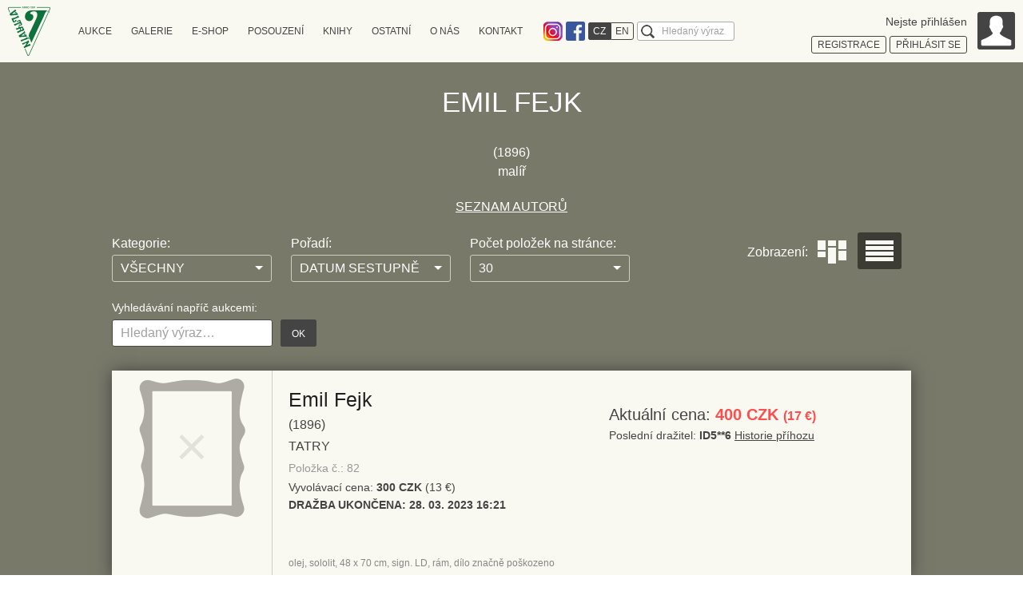

--- FILE ---
content_type: text/html; charset=UTF-8
request_url: https://www.auctions-art.cz/aukce.php?lang=cz&history=1&aukce=&autor=2119&show=list
body_size: 5477
content:
<!DOCTYPE html>
<!--[if IE 7 ]>    <html lang="cs" class="ie7 no-js"> <![endif]-->
<!--[if IE 8 ]>    <html lang="cs" class="ie8 no-js"> <![endif]-->
<!--[if IE 9 ]>    <html lang="cs" class="ie9 no-js"> <![endif]-->
<!--[if (gt IE 9)|!(IE)]><!--> <html lang="cs" class="no-js"> <!--<![endif]-->
<head>
	<meta charset="utf-8" />
	<!--[if IE]><meta http-equiv="X-UA-Compatible" content="IE=edge,chrome=1"><![endif]-->
	<meta name="author" content="Flexisoftware s.r.o. - profesionální tvorba webových stránek" />
	<meta name="keywords" content="Aukce obrazů, aukční síň, aukční díla, díla" />
	<meta name="description" content="Aukční síň Vltavín - prodej, odhad a restaurování umění." />
	<meta name="robots" content="index, follow">
	<meta name="viewport" content="width=device-width, initial-scale=1.0, minimum-scale=1, maximum-scale=4.0, user-scalable=1" />
	<title>Aukční síň Vltavín</title>
	<link rel="stylesheet" href="http://fonts.googleapis.com/css?family=Roboto:300,400&amp;subset=latin,latin-ext">
	<link rel="stylesheet" href="https://www.auctions-art.cz/css_sk/style.css?v=8" media="screen, projection" />
	<link rel="stylesheet" href="https://www.auctions-art.cz/css_sk/print.css?v=2" media="print" />
	<link rel="shortcut icon" href="https://www.auctions-art.cz/favicon.ico?v=1" />
	<script type="text/javascript" src="https://www.auctions-art.cz/js/modernizr.min.js"></script>
	<script>document.documentElement.className = document.documentElement.className.replace('no-js', 'js');</script>
	<!--[if lte IE 8]>
	<script src="./js/respond.min.js"></script>
	<![endif]-->
	<style>
		.crossroad-auctions-list .box-std:after {
			display: block;
			clear: both;
			content: "";
		}
	</style>
</head>

<body class="page-subpage page-auctions-list">
<p id="menu-accessibility">
	<a title="Přejít k obsahu (Klávesová zkratka: Alt + 2)" accesskey="2" href="#main">Přejít k obsahu</a>
	<span class="hide">|</span>
	<a href="#menu-main">Přejít k hlavnímu menu</a>
	<span class="hide">|</span>
	<a href="#form-search">Přejít k vyhledávání</a>
</p>

<div id="main">
    <div class="row-main">
        <div class="box-annot">
            
                <h1 class="title">Emil Fejk</h1>(1896)
                        <div class="box-open" data-close="Více" data-open="Méně">
                            <p>malíř</p>
                        </div>
                        <!-- <p>malíř</p>
                        <div id="autor" class="hidden">
                                <span><i></i></span>
                        </div> -->
                    
                            <a href="aukce_autori_seznam.php?lang=cz&aukce=&history=1">SEZNAM AUTORŮ</a>
            


        </div>

        <div class="tablet-cfx">
            <div class="box-filter">
                                <form class="form-std form-filter" id="filterForm" method="get" action="aukce.php">
                    <input type="hidden" name="lang" value="cz">
                    <input type="hidden" name="history" value="1">
                    <input type="hidden" name="autor" value="2119">
                    <input type="hidden" name="moje" value="">
                    <input type="hidden" name="aukce" value="">
                    <input type="hidden" name="start" value="0">
                    <fieldset>
                        <p>
                            <label for="category">Kategorie:</label>
                            <select name="filtr" id="category" class="inp-text inp-select">
                                <option value="0" selected=selected>VŠECHNY</option>
                                <option value="1">OBRAZY</option>
                                <option value="2">GRAFIKY</option>
                                <option value="3">KRESBY</option>
                                <option value="4">FOTOGRAFIE</option>
                                <option value="5">SOCHY</option>
                                <option value="6">SKLO</option>
                                <option value="7">KNIHY</option>
                                <option value="8">PLAKÁTY</option>
                            </select>
                        </p>
                        <p>
                            <label for="order">Pořadí:</label>
                            <select name="polozky" id="order" class="inp-text inp-select">
                                <option value="1">DATUM VZESTUPNĚ</option>
                                <option value="2" selected=selected>DATUM SESTUPNĚ</option>
                                <option value="3">CENA VZESTUPNĚ</option>
                                <option value="4">CENA SESTUPNĚ</option>
                                <option value="5">POLOŽKY VZESTUPNĚ</option>
                                <option value="6">POLOŽKY SESTUPNĚ</option>
                            </select>
                        </p>
                        <p>
                            <label for="count">Počet položek na stránce:</label>
                            <select name="pocet" id="count" class="inp-text inp-select">
                                <option value="10">10</option>
                                <option value="30" selected=selected>30</option>
                                <option value="50">50</option>
                                <option value="100">100</option>
                                <option value="1000">VŠE</option>
                            </select>
                        </p>
                    </fieldset>
                </form>

                
                                <form id="form-search-body" method="get" action="aukce.php">
                    <fieldset>
                        <h2><label for="search-body">Vyhledávání napříč aukcemi:</label></h2>
                        <p class="inner">
                            <span class="inp-fix">
                                <input type="text" name="filter" id="search-body" value="" placeholder="Hledaný výraz&hellip;" class="inp-text" />
                            </span>
                            <input type="hidden" name="lang" value="cz">
                            <input type="hidden" name="filtr" value="9">
                            <input type="hidden" name="aukce" value="">
                            <button type="submit" class="btn btn-search"><span>OK</span></button>
                        </p>
                    </fieldset>
                </form>
                            </div>

            <div class="box-display">
                <p>Zobrazení:</p>
                <ul class="reset">
                                        <li class="">
                        <a class="tile" href="aukce.php?lang=cz&history=1&aukce=&autor=2119&show=tile">
                            Dlaždice
                        </a>
                    </li>
                    <li class="active">
                        <a class="list" href="aukce.php?lang=cz&history=1&aukce=&autor=2119&show=list">
                            Seznam
                        </a>
                    </li>
                </ul>
            </div>
        </div>


        <div class="crossroad-auctions-list"> <!-- list tile -->
            <!--    pager-->
            
            <ul class="">
                
                    <li class="box-std" id="polozka82">
                        <div class="img" style="overflow: hidden">
                                                            <img width="140" height="195" src="./img/illust/auctions-1.png" alt="Alternativní obrázek">
                            
                            <div class="overlay">
                                <p class="inner">
                                    <a href="aukce_detail.php?lang=cz&history=1&aukce=886&moje=&id=82&autor=2119&start=0&&pocet=30&polozky=2&filtr=0&filter=&online=0&charity=0" class="btn">
                                        <span>Zobrazit detail</span>
                                    </a>
                                    <a href="handleFav.php?id_aukce=886&id_polozky=82" class="btn btn-add">
                                        <span>Přidat do předvýběru</span>
                                    </a>
                                </p>
                            </div>
                        </div>
                        <div class="col-desc">  <!-- col-desc inner -->
                            <a href="aukce.php?lang=cz&history=1&aukce=&autor=2119" class="title">
                                Emil Fejk
                            </a>
                            
                            <p class="date">
                                (1896)                            </p>

                            <p class="name">
                                Tatry                            </p>
                            <span class="grey end">Položka č.: 82</span>


                            <p class="start-price">
                                Vyvolávací cena: <strong>300 CZK</strong> (13 &euro;)
                            </p>
                            <p class="end">

                                <b>DRAŽBA UKONČENA:</b> <b>28. 03. 2023 16:21</b>
                            </p>
                            <p class="size">
                                olej, sololit, 48 x 70 cm, sign. LD, rám, dílo značně poškozeno                            </p>
                        </div>

                        <div class="col-price">
                                                            <p class="price">
                                    Aktuální cena: <strong class="red">400 CZK <span class="smaller">(17&nbsp;&euro;)</span></strong>
                                </p>
                                <p class="bidder">
                                    Poslední dražitel: <strong> <b>ID5**6</b></strong>
                                                                            <a href="aukce_historie.php?lang=cz&history=1&aukce=886&id=82&autor=2119&start=0&&pocet=30&polozky=2&filtr=0&filter=&online=0&charity=0">Historie příhozu</a>
                                                                                                          </p>
                                  

                                                    </div>
                    </li>

                                </ul>

            
            <!--    pager-->
            
        </div>
    </div>
</div>

</div>

<div class="row-main header-mobile">
    <div id="box-header">
        <div id="header">
                            <p id="logo">
                    <a href="https://www.auctions-art.cz/?lang=cz">
                        <img width="53" height="62" src="https://www.auctions-art.cz/img/logo-vltavin.png" alt="Vltavín" />
                    </a>
                </p>
                    </div>
        <div id="menu-main">
            <ul class="reset menu">
                <li class="more">
                    <a>
                        <span>Aukce</span>
                    </a>
                    <div class="submenu">
                        <div class="container">

                            <div class="inner">
                                <a class="title auction">Sálové aukce</a>
                                <ul class="reset">
                                                                    </ul>
                            </div>

                            <div class="inner">
                                <a class="title auction-online">On-line aukce</a>
                                <ul class="reset">
                                    
                                        <li><a href="https://www.auctions-art.cz/aukce.php?lang=cz&aukce=1081&online=1"><a href="https://livebid.cz/auction/vltavin_leden2026_malba">eAukce Malba 20. - 21. století</a></a></li>
                                    
                                        <li><a href="https://www.auctions-art.cz/aukce.php?lang=cz&aukce=1105&online=1">Jiří Chadima</a></li>
                                    
                                        <li><a href="https://www.auctions-art.cz/aukce.php?lang=cz&aukce=1107&online=1">Natvrdlí</a></li>
                                    
                                        <li><a href="https://www.auctions-art.cz/aukce.php?lang=cz&aukce=1076&online=1">Antikvární aukce</a></li>
                                    
                                        <li><a href="https://www.auctions-art.cz/aukce.php?lang=cz&aukce=1103&online=1"><a href="https://livebid.cz/auction/vltavin_exlibris_unor2025">eAukce Ex libris a práce na papíře</a></a></li>
                                                                    </ul>
                            </div>
                            <div class="inner">
                                <a class="title auction-charity">Charitativní aukce</a>
                                <ul class="reset">
                                                                    </ul>
                            </div>
                            <div class="inner">
                                <a class="title auction-info">AUKCE INFO</a>
                                <ul class="reset">
                                    <!--                                    <li>-->
                                    <!--                                        <a href="#">--><!--</a>-->
                                    <!--                                    </li>-->
                                    <li>
                                        <a href="https://www.auctions-art.cz/aukce_kalendar.php?lang=cz">Kalendář aukcí</a>
                                    </li>
                                    <li>
                                        <a href="https://www.auctions-art.cz/aukce_vysledky_main.php?lang=cz">Výsledky aukcí</a>
                                    </li>
                                    <li>
                                        <a href="https://www.auctions-art.cz/limitni_listek.php?lang=cz">Limitní lístek</a>
                                    </li>
                                    <li>
                                        <a href="https://www.auctions-art.cz/aukce.php?lang=cz&aukce=1&history=1">Historie aukcí</a>
                                    </li>
                                                                        <li>
                                        <a href="https://www.auctions-art.cz//file/Casto_kladene_otazky_FAQ_022021.pdf">FAQ - Často kladené otázky</a>
                                    </li>
                                </ul>

                            </div>
                        </div>
                    </div>
                </li>
                <li class="more">
                    <a>
                        <span>Galerie</span>
                    </a>
                    <div class="submenu">
                        <div class="container">
                            <!--
                            <a href="https://www.auctions-art.cz/historie_vystav.php?lang=--><!--">--><!--</a><
                            -->
                            <div class="inner">
                                <a href="https://www.auctions-art.cz/galleries.php?lang=cz" class="title auction-head">AKTUALNÍ VÝSTAVA</a>
                            </div>
                            <!--<div class="inner">
                                <a href="https://www.auctions-art.cz/aukce_autori_seznam.php?lang=cz" class="title auction-head">SOUČASNÉ UMĚNÍ</a>
                            </div>-->
                            <!-- <div class="inner">
                                <a href="https://www.auctions-art.cz/nakladatelstvi.php?lang=cz" class="title auction-head">E-SHOP</a>
                            </div>-->
                            <div class="inner">
                                <a href="https://www.auctions-art.cz/galerie_eshop.php?lang=cz" class="title auction-head">SOUČASNÉ UMĚNÍ</a>
                            </div>
                            <!--<div class="inner">
                                <a href="https://www.auctions-art.cz/autori_seznam.php?lang=cz" class="title auction-online">AUTOŘI - SEZNAM</a>
                            </div>
                            <div class="inner">
                                <a href="https://www.auctions-art.cz/autori_kategorie.php?lang=cz" class="title auction-head">AUTOŘI - KATEGORIE</a>
                            </div>-->
                        </div>
                    </div>
                </li>

                <li>
                    <a href="https://www.vltavinart.cz/" target="_blank">
                        <span>E-SHOP</span>
                    </a>
                </li>

                <li>
                    <a href="https://www.auctions-art.cz/posouzeni_dila.php?lang=cz">
                        <span>Posouzení</span>
                    </a>
                </li>
 
 
                                <li class="more">
                    <a>
                        <span class="ico-external">Knihy</span>
                    </a>
                    <div class="submenu">
                        <div class="container">
                             <div class="inner">
                                <a href="https://www.auctions-art.cz/nakladatelstvi.php?lang=cz" class="title auction-book">Nakladatelství</a>
                            </div>
                                                          <div class="inner">
                                <a href="http://www.adplus.cz/" target="_blank" class="title auction-book">Antikvariát Dlážděná</a>
                            </div>
                               <div class="inner">
                                <a href="http://www.antikvariat-vltavin.cz/" target="_blank"class="title auction-book">Antikvariát Ostrovní</a>
                            </div>   
                            
                            <div class="inner">
                                 <a href="https://www.antiqari.at/" target="_blank"class="title auction-book">Antiqari.at Radhošťská</a>
                            </div>
                            
                            <!--<div class="inner mouseover">
                                <a href="#" class="title auction-mail" onclick="return false">Antikvariát</a>
                                <ul class="reset hide">
                                    <li>
                                        <a href="http://www.adplus.cz/" target="_blank">Antikvariát Dlážděná</a>
                                    </li>
                                    <li>
                                        <a href="http://www.antikvariat-vltavin.cz/" target="_blank">Antikvariát Ostrovní</a>
                                    </li>                                   
                                    <li>
                                        <a href="https://www.antiqari.at/" target="_blank">Antiqari.at Radhošťská</a>
                                    </li>
                                </ul>
                            </div>-->
                            
                        </div>
                    </div>
                </li>
                <li class="more">
                    <a>
                        <span class="ico-external">Ostatní</span>
                    </a>

                    <div class="submenu">
                        <div class="container">
                            <div class="inner">
<!--                                <p class="title"></p>-->
                                <ul class="reset">
                                    <li>
                                        <a href="https://www.auctions-art.cz/predplatne.php?lang=cz">Předplatné katalogu</a>
                                    </li>
                                    <li>
                                        <a href="https://www.auctions-art.cz/file/jak_drazit.pdf" target="_blank" class="ico-pdf">Jak dražit</a>
                                    </li>
                                    <li>
                                        <a href="https://www.auctions-art.cz/file/akcni_vyhlaska_cz.pdf" target="_blank" class="ico-pdf">Dražební vyhláška</a>
                                    </li>
                                </ul>
                            </div>
                            <div class="inner">
                                <a href="https://www.auctions-art.cz/restaurovani.php?lang=cz" class="title auction-brush">Restaurování</a>
                            </div>
                            <div class="inner">
                                <a href="https://www.auctions-art.cz/expedice_nova.php?lang=cz" class="title auction-mail">Expedice</a>
                            </div>
                        </div>
                    </div>
                </li>
                <li>
                    <a href="https://www.auctions-art.cz/onas.php?lang=cz">
                        <span>O nás</span>
                    </a>
                </li>
                <li>
                    <a href="https://www.auctions-art.cz/kontakt.php?lang=cz">
                        <span>Kontakt</span>
                    </a>
                </li>
            </ul>
        </div>


  <p class="ico-instagram">
            <a href="https://www.instagram.com/galerievltavin/" target="_blank">Instagram</a>
        </p>


  <p class="ico-facebook">
            <a href="https://www.facebook.com/pages/Galerie-VLTAVÍN/275378186971" target="_blank">Facebook</a>
        </p>

  
        <div class="menu-lang">
            <ul class="reset">
                                        <li class="active"><a href="https://www.auctions-art.cz/aukce.php?lang=cz&history=1&aukce=&autor=2119&show=list">CZ</a></li>
                        <li><a href="https://www.auctions-art.cz/aukce.php?lang=en&history=1&aukce=&autor=2119&show=list">EN</a></li>
                                    </ul>
        </div>

        <div id="form-search">
            <form name="search" action="https://www.auctions-art.cz/search.php?lang=cz&filtr=9&aukce=&start=0" method="get" class="search">
                <fieldset>
                    <h2 class="vhide"><label for="search">Vyhledávání</label></h2>
                    <input type="hidden" name="lang" value="cz" />
                    <p class="inner">
                        <span class="inp-fix">
                            <input type="text" name="q" id="search" placeholder="Hledaný výraz&hellip;" class="inp-text" />
                        </span>
                        <button type="submit" class="btn-search"><span>hledat</span></button>
                    </p>
                </fieldset>
            </form>
        </div>
    </div>

    <div class="box-login">
        <div class="inner">
            <div class="content">
                                    <p>
                        <div>Nejste přihlášen</div>
                        <a href="registrace.php?lang=cz" class="btn btn-white open-login">
                            <span>registrace</span>
                        </a>
                        <a href="#" class="btn btn-white open-login">
                            <span>Přihlásit se</span>
                        </a>
                    </p>
                
            </div>
            <a href="#" class="avatar open-login">
                <img width="47" height="47" src="https://www.auctions-art.cz/img/bg/ico-avatar.png" alt="Alternativní popisek" />
            </a>
        </div>
        
            <div class="login-form">
                <div class="inner">
                    <form name="login" class="form-std" action="https://www.auctions-art.cz/aukce.php?lang=cz&history=1&autor=2119&start=0&pocet=30&aukce=" method="post" >
                        <p>
                            <label for="nick">Přihlašovací jméno</label>
                            <span class="inp-fix">
                                <input id="nick" name="nick" type="text" class="text inp-text" value="" title="uživatelské jméno"  />
                            </span>
                        </p>
                        <p>
                            <label for="passwd">Heslo</label>
                            <span class="inp-fix">
                                <input id="passwd" name="passwd" type="password" class="text inp-text" value="" title="heslo"  />
                            </span>
                        </p>
                        <p>
                            <button type="submit" class="submit btn" value="Potvrdit">
                                <span>Potvrdit</span>
                            </button>
                        </p>
                    </form>
                    Pokud nemáte přihlašovací jméno, <a href="registrace.php?lang=cz"><br>zaregistrujte se</a></a>
                    <p><a href="obnoveni_hesla.php?lang=cz">Obnovení zapomenutého hesla</a></p>
                    <p><a href="/registrace.php?lang=cz#gdpr">Informace o GDPR</a></p>
                    <!-- <a href="https://www.livebid.cz/vltavin/login" class="btn"><span style="text-transform: none;"><img src="img/LIVEBID_RGB_small.png" style="height: 24px; margin-right: 20px;">Přihlásit se přes LiveBid</span></a> -->
                </div>
            </div>
            </div>

    <div id="menu-mobile">
        <a href="#menu-main" class="menu">Hlavní menu</a>
        <a href="#form-search" class="search">Vyhledávání</a>
    </div>


</div>

<div id="footer">
    <div class="row-main">
        <div class="item">
            <p class="address">
                Aukční síň Vltavín<br>
                Masarykovo nábřeží 36<br>
                110 00 Praha 1<br>
                po-pá: 10.00-12.00 a 13.00-18.00<br>
                Tel.: +420 224 930 340<br>
            </p>
        </div>

        <div class="item">
                        
                </div>
        	</div>
</div>
<script src="https://www.auctions-art.cz/js/jquery.js"></script>
<script src="https://www.auctions-art.cz/js/jquery.selectbox.js"></script>
<script src="https://www.auctions-art.cz/js/jquery.cycle.js"></script>
<script type="text/javascript" src="https://www.auctions-art.cz/scripts/default.js"></script>
<script type="text/javascript" src="https://www.auctions-art.cz/scripts/jquery.lightbox-0.5.min.js"></script>
<script type="text/javascript" src="https://www.auctions-art.cz/scripts/plugins/jquery.prompt.form.js"></script>
<script src="https://www.auctions-art.cz/js/picturefill-background.js"></script>
<script src="https://www.auctions-art.cz/js/sk.js"></script>
<script src="https://www.auctions-art.cz/js/sk/sk.widgets.Thickbox.js"></script>
<script src="https://www.auctions-art.cz/js/masonry.pkgd.min.js"></script>
<script src="https://www.auctions-art.cz/js/app.js?v=6"></script>
<script>
                        App.run({})
</script>
<script>
    $(document).ready(function () {
        Vltavin.init();

        /*$('.mouseover').hover(
            function () {
                var $this = $(this);
                var $ul = $(this).find('> ul');
                var height = $ul.height();
                var $parent = $this.parent();

                $parent.animate({height: $parent.height() + height}, 250);
                $ul.show();
            },
            function () {
                var $this = $(this);
                var $ul = $(this).find('> ul');
                var height = $ul.height();
                var $parent = $this.parent();

                $parent.animate({height: $parent.height() - height}, 250, function () {
                    $ul.hide();
                });
            }
        );*/
    });
</script>
<script>
    (function(i,s,o,g,r,a,m){i['GoogleAnalyticsObject']=r;i[r]=i[r]||function(){
            (i[r].q=i[r].q||[]).push(arguments)},i[r].l=1*new Date();a=s.createElement(o),
        m=s.getElementsByTagName(o)[0];a.async=1;a.src=g;m.parentNode.insertBefore(a,m)
    })(window,document,'script','https://www.google-analytics.com/analytics.js','ga');

    ga('create', 'UA-83614713-1', 'auto');
    ga('send', 'pageview');

</script>
</body>
</html>
